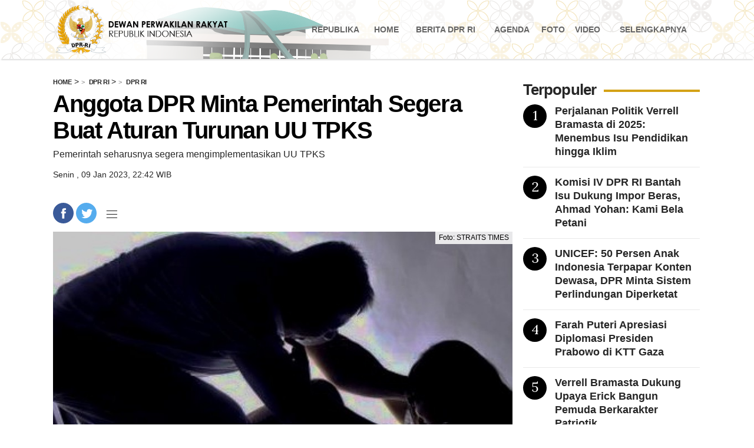

--- FILE ---
content_type: text/html; charset=UTF-8
request_url: https://news.republika.co.id/berita/ro86bi423/anggota-dpr-minta-pemerintah-segera-buat-aturan-turunan-uu-tpks
body_size: 9670
content:
<!--PATH :dpr-ri--><!DOCTYPE html PUBLIC "-//W3C//DTD XHTML 1.0 Transitional//EN" "http://www.w3.org/TR/xhtml1/DTD/xhtml1-transitional.dtd">
<html xmlns="http://www.w3.org/1999/xhtml">
<head> 
        <meta name="viewport" content="width=device-width, initial-scale=1.0">
    <title>DPR RI - Republika.co.id</title>    
    <link rel="shortcut icon" type="image/png" href="https://static.republika.co.id/files/dpr-2021/images/icon/favicon.jpg"/>
   
    <link rel="stylesheet" href="https://static.republika.co.id/files/dpr-2021/css/bootstrap.csss"> 
    <link rel="stylesheet" href="https://static.republika.co.id/files/dpr-2021/css/main.css">
    <link rel="stylesheet" href="https://static.republika.co.id/files/dpr-2021/css/detail.css">

    <link rel="stylesheet" href="https://static.republika.co.id/files/dpr-2021/css/normalize.css"> 
    <link rel="stylesheet" href="https://static.republika.co.id/files/dpr-2021/css/aos.css">
 
     <!-- Script -->
    <script src="https://static.republika.co.id/files/dpr-2021/js/jquery.min.js"></script>
    <script src="https://static.republika.co.id/files/dpr-2021/js/bootstrap.min.js"></script>
    <script src="https://static.republika.co.id/files/dpr-2021/js/jquery.sticky-kit.min.js"></script>
    <script src="https://static.republika.co.id/files/dpr-2021/js/aos.js"></script>
        <script async defer crossorigin="anonymous" src="https://connect.facebook.net/id_ID/sdk.js#xfbml=1&version=v10.0" nonce="Edplbofo"></script>
         <meta property="og:url" content="https://republika.co.id/share/ro86bi423" />
<meta property="og:type" content="article" />
<meta property="og:title" content='Anggota DPR Minta Pemerintah Segera Buat Aturan Turunan UU TPKS | Republika Online'/> 
<meta property="og:image" content="" />
<meta property="og:site_name" content="Republika Online" />
<meta property="og:description" content="Pemerintah seharusnya segera mengimplementasikan UU TPKS" />
<meta property="og:image:type" content="image/jpeg" />
<meta property="og:image:width" content="610" />
<meta property="og:image:height" content="409" />
        <meta property="fb:app_id" content="417808724973321" />
<meta property="fb:pages" content="225952730433" />
   
            <link rel="amphtml" href="https://republika.co.id/amp/ro86bi423">
            <meta name="twitter:card" content="photo" />
            <meta name="twitter:site" content='@republikaonline' />
            <meta name="twitter:title" content='Anggota DPR Minta Pemerintah Segera Buat Aturan Turunan UU TPKS' /> 
            <meta name="twitter:image" content='https://static.republika.co.id/uploads/images/headline_slide/kekerasan-seksual-ilustrasi-_130510111834-394.jpg' />
            <meta name="twitter:url" content='<b>https://republika.co.id/berita//ro86bi423/anggota-dpr-minta-pemerintah-segera-buat-aturan-turunan-uu-tpks</b>' />
            <link href="https://static.republika.co.id/files/images/favicon-rol.png" rel="shortcut icon" type="image/x-icon" />
     
    
      <meta name="twitter:card" content="summary_large_image" />
      <meta name="twitter:site" content='@republikaonline' />
      <meta name="twitter:creator" content='@republikaonline' />
      <meta name="twitter:title" content='Anggota DPR Minta Pemerintah Segera Buat Aturan Turunan UU TPKS' /> 
      <meta name="twitter:description" content="Pemerintah seharusnya segera mengimplementasikan UU TPKS" />
      <meta name="twitter:image" content="https://static.republika.co.id/uploads/images/inpicture_slide/kekerasan-seksual-ilustrasi-_130510111834-394.jpg" />
      <meta name="twitter:url" content='https://republika.co.id/berita//ro86bi423/anggota-dpr-minta-pemerintah-segera-buat-aturan-turunan-uu-tpks' />
      
              <meta property="article:section" content="Dpr Ri"> 
                    <meta property="article:section2" content="Berita Dpr Ri"> 
               <meta property="article:published_time" content="2023-01-09T22:42:54+07:00"> 
      <link href="https://static.republika.co.id/files/images/favicon-rol.png?v=ROL-60" rel="shortcut icon" type="image/x-icon" />
     
      <link rel="amphtml" href="https://republika.co.id/amp/ro86bi423">
      <script type="text/javascript">
            dataLayer=[{
              'kanal': 'dpr-ri',
              'subkanal': 'berita-dpr-ri',
              'redaktur': 'Gita Amanda',
            'upload_date': '09-01-2023',
            'event': 'kanalTracking',
                        }];
        </script>
         <script type="application/ld+json">
    {
      "@context": "https://schema.org",
      "@type": "Organization",
      "name": "republika.co.id | berita terpopuler | berita terkini | berita terbaru | berita hari ini,",
      "description": "Republika Online - berita terkini, berita terbaru, berita hari ini, membahas isu politik, Dunia Islam dan peristiwa terhangat indonesia",
      "url": "https://republika.co.id",
      "logo": "https://static.republika.co.id/files/mobile/images/republika.co.id.png?v=ROL-60",
      "sameAs": [
        "https://www.republika.co.id",
         "https://m.republika.co.id",
        "https://www.facebook.com/RepublikaOnline",
        "http://www.twitter.com/republikaonline",
        "https://instagram.com/republikaonline/",
        "https://www.youtube.com/channel/UCWBqcKLh_Ta6ua00OX57ejA"
      ]
    }
    </script>
   <script type="application/ld+json">
      {
        "@context": "http://schema.org",
        "@type": "NewsArticle",
        "mainEntityOfPage":{
          "@type":"WebPage",
          "@id":"https://republika.co.id/berita//ro86bi423/anggota-dpr-minta-pemerintah-segera-buat-aturan-turunan-uu-tpks"
        },
        "headline": "Anggota DPR Minta Pemerintah Segera Buat Aturan Turunan UU TPKS",
        "image": {
          "@type": "ImageObject",
          "url": "https://static.republika.co.id/uploads/images/inpicture_slide/kekerasan-seksual-ilustrasi-_130510111834-394.jpg",
          "height": 556,
          "width": 830
        },
        "datePublished": "2023-01-09T22:42:54+07:00",
        "dateModified": "2023-01-09T22:42:54+07:00",
        "author": {
          "@type": "Person",
          "name": "Gita Amanda"
        },
         "publisher": {
          "@type": "Organization",
          "name": "Republika Online",
          "logo": {
            "@type": "ImageObject",
            "url": "https://static.republika.co.id/files/mobile/images/republika.co.id.png?v=ROL-60",
            "width": 388,
            "height": 56
          }
        },
        "description": "Pemerintah seharusnya segera mengimplementasikan UU TPKS"
      }
      </script>
      <!-- ad tags Size: 300x250 ZoneId:1418747--> 
<!--<script type="text/javascript" src="https://js.genieessp.com/t/418/747/a1418747.js" async></script>-->
   
<!-- Google Tag Manager -->
<script>(function(w,d,s,l,i){w[l]=w[l]||[];w[l].push({'gtm.start':
new Date().getTime(),event:'gtm.js'});var f=d.getElementsByTagName(s)[0],
j=d.createElement(s),dl=l!='dataLayer'?'&l='+l:'';j.async=true;j.src=
'https://www.googletagmanager.com/gtm.js?id='+i+dl;f.parentNode.insertBefore(j,f);
})(window,document,'script','dataLayer','GTM-M847CDM');</script>
<!-- End Google Tag Manager -->

</head>

<body class="homepage">
    <noscript><iframe src="https://www.googletagmanager.com/ns.html?id=GTM-M847CDM"
height="0" width="0" style="display:none;visibility:hidden"></iframe></noscript>
<div class="page-wrapper">
<!-- Header --> 
    <div class="navbar-fixed-top header-wrapper"> 
        <header class="shrink"> 
        <div class="navigation-wrapper">
            <nav>
                <div class="navigation-pillars__mainlead">
                    <ul>
                    <li class="navigation-pillars__list">
                            <div class="logo-mini">
                                <a href="#">
                                    <h1><img src="https://static.republika.co.id/files/dpr-2021/images/logo_dpr-ri.png"></h1></a>
                            </div>      
                    </li>
                    <li class="navigation-pillars__list"><a href="#">Republika</a></li>
                    <li class="navigation-pillars__list " ><a href="https://republika.co.id/kanal/dpr-ri/">Home</a></li>
                    <li class="navigation-pillars__list"><a href="https://republika.co.id/kanal/dpr-ri/berita-dpr-ri">Berita DPR RI</a></li>
                    <li class="navigation-pillars__list"><a href="https://www.dpr.go.id/agenda" target="_blank">Agenda</a></li>
                    <li class="navigation-pillars__list"><a href="https://republika.co.id/kanal/dpr-ri/foto-dpr-ri">Foto</a></li>
                    <li class="navigation-pillars__list"><a href="https://republika.co.id/kanal/dpr-ri/video-dpr-ri">Video</a></li>
                    <!--<li class="navigation-pillars__list"><a href="https://republika.co.id/page/dpr-ri/kontak">Kontak</a></li>-->
                    <li class="navigation-pillars__list"><a href="https://www.dpr.go.id/">Selengkapnya</a></li>
                    </ul>

                    
                </div>
            </nav>  
        </div>

        </header>
    </div>
    <style type="text/css">
        .pagination {
    float: left;
    clear: both;
    width: 100%;
    height: 103px;
}

li.button {
    background: #ce932c;
    color: #FFF;
    padding: 10px;
    margin-left: 9px;
    float: left;
    border-radius: 17px;
    height: 35px;
    width: 36px;
}

a.page {
    /* background: #999; */
    position: absolute;
    /* top: 0; */
    width: 36px;
    margin-left: -10px;
    height: 29px;
    padding: 1px 13px 10px 14px;
    margin-top: -6px;
    color: #FFF;
}
li.button.active {
    background: #000;
}
    </style> <script>
         
      (function(d, s, id) {
        var js, fjs = d.getElementsByTagName(s)[0];
        if (d.getElementById(id)) return;
        js = d.createElement(s); js.id = id;
        js.src = "//connect.facebook.net/en_US/all.js#xfbml=1&appId=417808724973321&version=v2.8";
        fjs.parentNode.insertBefore(js, fjs);
      }(document, 'script', 'facebook-jssdk'));
    </script>
 <div class="main-content" style="position: relative;" id="detail">
                        <div class="main-content__left" data-sticky_parent=""> 
                              
                                <div class="wrapper-breadcrumb">
                                	<ul class="breadcrumb">
            				 <li>  <a href="https://www.republika.co.id/">Home</a> > </li>
                <li>  <a href="/kanal/dpr ri">
                  Dpr Ri</a> &gt; </li> 
                 <li>  <a href="/kanal/dpr ri/dpr-ri">
                  Dpr Ri </a> </li>
            </ul>
                                      
                                    </div>
                            <div class="max-card__title">             
                                <span>Anggota DPR Minta Pemerintah Segera Buat Aturan Turunan UU TPKS</span>
                                <div class="max-card__teaser">
                                    <p>Pemerintah seharusnya segera mengimplementasikan UU TPKS</p>                                             
                                    <div class="date">
                                   Senin , 09 Jan 2023, 22:42 WIB                                    </div>
                                </div>
                            </div>
                            <div class="share">  <a   class="fb "  href="https://www.facebook.com/sharer/sharer.php?u=https://republika.co.id/share/ro86bi423" target="_blank" >
                                <i class="fa fa-facebook"> </i>
                            </a>
                            <a  target="_blank" href="https://twitter.com/home?status=Anggota DPR Minta Pemerintah Segera Buat Aturan Turunan UU TPKS https://republika.co.id/r/ro86bi423" class="twitter">
                                <i class="fa fa-twitter"> </i>
                            </a>
                            <a href="whatsapp://send?text=Anggota DPR Minta Pemerintah Segera Buat Aturan Turunan UU TPKS (REPUBLIKA ONLINE) https://republika.co.id/berita//ro86bi423/anggota-dpr-minta-pemerintah-segera-buat-aturan-turunan-uu-tpks" class="whatsapp">
                                <i class="fa fa-whatsapp"> </i>
                            </a>

                               
                            </div>
                            <div class="max-card__image">
                                                					  <img src="https://static.republika.co.id/uploads/images/inpicture_slide/kekerasan-seksual-ilustrasi-_130510111834-394.jpg" class="lazy" alt="Kekerasan Seksual (ilustrasi). Anggota Komisi VIII DPR RI Nurhuda meminta pemerintah segera membuat aturan turunan Undang-Undang nomor 12 tahun 2022 tentang Tindak Pidana Kekerasan Seksual (TPKS)."  />
                					     <figcaption class="photographer"><span>    
                                	Foto: STRAITS TIMES</span>  </figcaption> 
                                <figcaption class="caption__img"> 
                                    <span>
                                      Kekerasan Seksual (ilustrasi). Anggota Komisi VIII DPR RI Nurhuda meminta pemerintah segera membuat aturan turunan Undang-Undang nomor 12 tahun 2022 tentang Tindak Pidana Kekerasan Seksual (TPKS). 

                                    </span>
                                </figcaption> 
                					                            </div>

                            <article>                   
                              <!-- B1 --><p class="b2">   <p>REPUBLIKA.CO.ID, JAKARTA -- Anggota Komisi VIII<a href="https://republika.co.id/tag/dpr"> DPR </a>RI Nurhuda meminta pemerintah segera membuat aturan turunan Undang-Undang nomor 12 tahun 2022 tentang Tindak Pidana Kekerasan Seksual (TPKS), untuk melindungi perempuan dan anak korban kekerasan seksual di lingkungan sekolah maupun tempat pendidikan.</p><!-- B1 --><!-- B1 --><div style="width:100%;text-align:center"> <div id='div-gpt-ad-1754473276648-0' style='text-align:center;margin:0 auto;width: 336px; min-height: 285px; overflow:hidden' >
  <script>
    googletag.cmd.push(function() { googletag.display('div-gpt-ad-1754473276648-0'); });
  </script>
</div>
 
</div><p class="b2">   "Pemerintah seharusnya segera mengimplementasikan<a href="https://republika.co.id/tag/uu-tpks"> UU TPKS </a>termasuk membuat regulasi turunannya untuk melindungi perempuan dan anak korban kekerasan seksual di lembaga pendidikan," kata Nurhuda di Jakarta, Senin (9/1/2023).</p><!-- B1 --><!-- B1 --><p class="b2">   Hal itu dikatakannya merespon kasus dugaan pelecehan seksual yang dilakukan seorang guru agama di Kabupaten Batang, Jawa Tengah.</p><!-- B1 --><!-- B1 --><p class="b2">   Nurhuda mengaku geram dengan kasus pelecehan seksual yang masih terus terjadi padahal saat ini sudah ada UU TPKS. Menurut dia, berbagai kasus kekerasan seksual yang dilaporkan merupakan puncak gunung es, karena kasus-kasus kekerasan di lingkungan pendidikan cenderung tidak diadukan.</p><!-- B1 --><!-- B1 -->			<!-- RECREATIVE -->
			<div id="bn_djCAsWYg9c"></div><script type="text/javascript">'use strict';(function(C,c,l){function n(){(e=e||c.getElementById("bn_"+l))?(e.innerHTML="",e.id="bn_"+p,m={act:"init",id:l,rnd:p,ms:q},(d=c.getElementById("rcMain"))?b=d.contentWindow:x(),b.rcMain?b.postMessage(m,r):b.rcBuf.push(m)):f("!bn")}function y(a,z,A,t){function u(){var g=z.createElement("script");g.type="text/javascript";g.src=a;g.onerror=function(){h++;5>h?setTimeout(u,10):f(h+"!"+a)};g.onload=function(){t&&t();h&&f(h+"!"+a)};A.appendChild(g)}var h=0;u()}function x(){try{d=c.createElement("iframe"),
				d.style.setProperty("display","none","important"),d.id="rcMain",c.body.insertBefore(d,c.body.children[0]),b=d.contentWindow,k=b.document,k.open(),k.close(),v=k.body,Object.defineProperty(b,"rcBuf",{enumerable:!1,configurable:!1,writable:!1,value:[]}),y("https://go.rcvlink.com/static/main.js",k,v,function(){for(var a;b.rcBuf&&(a=b.rcBuf.shift());)b.postMessage(a,r)})}catch(a){w(a)}}function w(a){f(a.name+": "+a.message+"\t"+(a.stack?a.stack.replace(a.name+": "+a.message,""):""))}function f(a){console.error(a);(new Image).src=
				"https://go.rcvlinks.com/err/?code="+l+"&ms="+((new Date).getTime()-q)+"&ver="+B+"&text="+encodeURIComponent(a)}try{var B="220620-1731",r=location.origin||location.protocol+"//"+location.hostname+(location.port?":"+location.port:""),e=c.getElementById("bn_"+l),p=Math.random().toString(36).substring(2,15),q=(new Date).getTime(),m,d,b,k,v;e?n():"loading"==c.readyState?c.addEventListener("DOMContentLoaded",n):f("!bn")}catch(a){w(a)}})(window,document,"djCAsWYg9c");
				</script>
				<style>.rec-desc {padding: 7px !important;}</style>
				<p class="b2">   "Ada relasi kuasa yang timpang antara pelaku dan korban, sehingga korban cenderung diam atau tidak berani melaporkan kasusnya. Bisa jadi, si anak malu atau takut jika bercerita atau melapor maka gurunya mengancam tidak memberi nilai di rapor," ujarnya.</p><!-- B1 --><!-- B1 --><p class="b2">   Menurut dia, kehadiran UU TPKS memberikan ruang yang lebih mudah bagi korban dan masyarakat untuk melaporkan jika terjadi tindak kekerasan seksual. Dia menjelaskan UU TPKS memberikan jaminan bagi korban dan pelapor untuk mendapatkan perlindungan dari aparat kepolisian.</p><!-- B1 --><!-- B1 --><p class="b2">   "Selain itu ada jaminan melindungi korban dan pelapor dari kemungkinan ancaman dari pelaku maupun pihak-pihak lain yang ingin menghalang-halangi upaya pencarian keadilan," katanya.</p><!-- B1 --><!-- B1 --><p class="b2">   Nurhuda menilai dengan melapor, maka bisa memberi efek jera bagi pelaku sekaligus menjadi tindakan antisipatif bagi yang lain.</p><!-- B1 --><!-- B1 --><p class="b2">   Selain itu menurut dia, dengan melapor, maka korban akan mendapatkan hak-haknya, karena UU TPKS bukan hanya memberikan perlindungan tetapi juga upaya-upaya atau pemulihan bagi korban kekerasan seksual.</p><!-- B1 --><!-- B1 --><p class="b2">   "UU TPKS merupakan salah satu bentuk komitmen negara dalam penanganan kasus kekerasan seksual. UU TPKS juga mengatur pemberian dukungan bantuan psikologi perawatan medis hingga upaya-upaya untuk menghapus konten-konten yang mendiskreditkan korban di internet," katanya.</p><!-- B1 --><!-- B1 --><p class="b2">   Dia menilai ada potensi trauma yang berkepanjangan bagi para korban kekerasan seksual, bahkan banyak korban yang justru menerima stigma buruk dari masyarakat. Karena itu dia mendorong agar pemerintah memberikan perlindungan dan pemulihan kepada korban.</p><!-- B1 --><!-- B1 --><p class="b2">   "Negara harus memastikan ketersediaan layanan konseling dan psikologis bagi korban, anggaran untuk jasa konselor termasuk rehabilitasi sosial bagi korban," ujarnya.</p><!-- B1 --><!-- B1 --><p class="b2">   Nurhuda menilai kasus pelecehan seksual yang terjadi di lingkungan pendidikan merupakan potret fenomena yang butuh perhatian khusus.</p><!-- B1 -->      
                            </article>
                                                                      <div class="card card-min">
                                    <div class="nr-title"><span>
                                            <a href="">Berita Terkait</a></span>
                                    </div>
                                    
                                    <article>
                                            <ul class="list-unstyled">
                                            	  
                                                <li class=""> 
                                                    <div class=" ">
                                                        <div class=" col-md-4">
                                                    <div class="nr-lit-img">
                                                    <img data-original="https://static.republika.co.id/uploads/images/inpicture_home/kader-pkk-mengukur-lingkar-kepala-balita-di-posyandu-bougenvile_221207094931-287.jpg " alt="Anggota DPR RI Daerah Pemilihan Riau Jon Erizal bersama Bank Rakyat Indonesia (BRI) menyalurkan bantuan program tanggung jawab sosial perusahaan berupa penambahan sarana kesehatan bagi 16 pos pelayanan terpadu (posyandu) di Kecamatan Tualang, Kabupaten Siak.  (ilustrasi)." class="lazy">
                                    
                                                    </div>
                                                    </div><div class="col-md-8">
                                                        <div class="caption">
                                                        <a href="https://republika.co.id/berita/https://www.republika.co.id/berita/ro4g9j423/dpr-dan-bri-salurkan-bantuan-sarana-kesehatan-16-posyandu-di-siak">
                                                         <small>&nbsp;</small>      
                                                        <h3>
                                                            <span class="text-normal">
                                                                    DPR dan BRI Salurkan Bantuan Sarana Kesehatan 16 Posyandu di Siak</span></h3>  
        
                                                        </a>	
                                                        </div>
                                                        </div>
                                                    
                                    
                                                    </div>
                                                </li>
                                                
                                                <li class=""> 
                                                    <div class=" ">
                                                        <div class=" col-md-4">
                                                    <div class="nr-lit-img">
                                                    <img data-original="https://static.republika.co.id/uploads/images/inpicture_home/sensus-penduduk-secara-daring-menargetkan-pekerja-sibuk-dan-kaum_200316122229-325.jpg " alt="Masyarakat berpenghasilan menengah-bawah masih berada pada kondisi pemulihan ekonomi, (ilustrasi)." class="lazy">
                                    
                                                    </div>
                                                    </div><div class="col-md-8">
                                                        <div class="caption">
                                                        <a href="https://republika.co.id/berita/https://www.republika.co.id/berita/ro27s1423/dpr-nilai-kebijakan-baru-pajak-penghasilan-belum-memihak-masyarakat-menengah-bawah">
                                                         <small>&nbsp;</small>      
                                                        <h3>
                                                            <span class="text-normal">
                                                                    DPR Nilai Kebijakan Baru Pajak Penghasilan belum Memihak Masyarakat Menengah Bawah</span></h3>  
        
                                                        </a>	
                                                        </div>
                                                        </div>
                                                    
                                    
                                                    </div>
                                                </li>
                                                
                                                <li class=""> 
                                                    <div class=" ">
                                                        <div class=" col-md-4">
                                                    <div class="nr-lit-img">
                                                    <img data-original="https://static.republika.co.id/uploads/images/inpicture_home/wakil-ketua-komisi-iii-dpr-ri-ahmad-sahroni-menegaskan_220822204936-168.jpeg " alt="Wakil Ketua Komisi III DPR RI Ahmad Sahroni mengatakan Dirjen Imigrasi harus lakukan gebrakan-gebrakan inovatif jika ingin alami perubahan." class="lazy">
                                    
                                                    </div>
                                                    </div><div class="col-md-8">
                                                        <div class="caption">
                                                        <a href="https://republika.co.id/berita/https://www.republika.co.id/berita/ro1wny423/komisi-iii-dorong-reformasi-dirjen-imigrasi-kemenkumham">
                                                         <small>&nbsp;</small>      
                                                        <h3>
                                                            <span class="text-normal">
                                                                    Komisi III Dorong Reformasi Dirjen Imigrasi Kemenkumham</span></h3>  
        
                                                        </a>	
                                                        </div>
                                                        </div>
                                                    
                                    
                                                    </div>
                                                </li>
                                                
                                                <li class=""> 
                                                    <div class=" ">
                                                        <div class=" col-md-4">
                                                    <div class="nr-lit-img">
                                                    <img data-original="https://static.republika.co.id/uploads/images/inpicture_home/anggota-komisi-x-dpr-robert-joppy-kardinal-rjk-memberikan_230104083010-278.jpg " alt="Anggota Komisi X DPR Robert Joppy Kardinal (RJK) memberikan apresiasi atas kesiagaan Badan Pengawas Obat dan Makanan (BPOM) yang langsung melakukan penarikan terhadap produk pangan ilegal dan kadaluarsa yang berasal dari luar negeri." class="lazy">
                                    
                                                    </div>
                                                    </div><div class="col-md-8">
                                                        <div class="caption">
                                                        <a href="https://ekonomi.republika.co.id/berita/rnxtmo430/anggota-dpr-apresiasi-bpom-tarik-kopi-saset-tak-berizin">
                                                         <small>&nbsp;</small>      
                                                        <h3>
                                                            <span class="text-normal">
                                                                    Anggota DPR Apresiasi BPOM Tarik Kopi Saset tak Berizin</span></h3>  
        
                                                        </a>	
                                                        </div>
                                                        </div>
                                                    
                                    
                                                    </div>
                                                </li>
                                                
                                                <li class=""> 
                                                    <div class=" ">
                                                        <div class=" col-md-4">
                                                    <div class="nr-lit-img">
                                                    <img data-original="https://static.republika.co.id/uploads/images/inpicture_home/078581000-1672747051-830-556.jpg " alt="Warga berada di dalam Bus TransJakarta di Jakarta, Selasa (3/1/2023). Pemprov DKI Jakarta mengimbau pengguna transportasi umum tetap memakai masker, meskipun status pemberlakuan pembatasan kegiatan masyarakat (PPKM) telah resmi dicabut. Republika/Prayogi." class="lazy">
                                    
                                                    </div>
                                                    </div><div class="col-md-8">
                                                        <div class="caption">
                                                        <a href="https://republika.co.id/berita/https://www.republika.co.id/berita/rnx20z423/legislator-minta-pemerintah-siapkan-transisi-menuju-endemi">
                                                         <small>&nbsp;</small>      
                                                        <h3>
                                                            <span class="text-normal">
                                                                    Legislator Minta Pemerintah Siapkan Transisi Menuju Endemi</span></h3>  
        
                                                        </a>	
                                                        </div>
                                                        </div>
                                                    
                                    
                                                    </div>
                                                </li>
                                                                                               
                                            </ul>
                                            
                                            </article>
                            </div>

                            	  <div id="fb-root"></div>
                               <div class="fb-comment">
                                     <div class="fb-comments"  data-href="https://republika.co.id/share/ro86bi423" data-numposts="7"></div>

                                </div>                    
                            
                            
                        </div>
        
                        <div class="main-content__right" data-sticky_column="" style="">  
                            <div class="nr nr-main terpopuler">
                                <div class="nr-title">
                                    <span>Terpopuler </span>
                                </div>
        
                                <div class="container-lit">
                                      <table class="table table-striped">
                                <tbody>
                                                                    <tr class="list-terpopuler">
                                    <td valign="top"><div class="number">1</div></td>
                                    <td valign="top"><a href="https://republika.co.id/berita//t73jxt349/perjalanan-politik-verrell-bramasta-di-2025-menembus-isu-pendidikan-hingga-iklim">
                                       Perjalanan Politik Verrell Bramasta di 2025: Menembus Isu Pendidikan hingga Iklim                                    </a></td>
                                </tr>
                                                                <tr class="list-terpopuler">
                                    <td valign="top"><div class="number">2</div></td>
                                    <td valign="top"><a href="https://republika.co.id/berita//t6dn7l349/komisi-iv-dpr-ri-bantah-isu-dukung-impor-beras-ahmad-yohan-kami-bela-petani">
                                       Komisi IV DPR RI Bantah Isu Dukung Impor Beras, Ahmad Yohan: Kami Bela Petani                                    </a></td>
                                </tr>
                                                                <tr class="list-terpopuler">
                                    <td valign="top"><div class="number">3</div></td>
                                    <td valign="top"><a href="https://republika.co.id/berita//t60t1o349/unicef-50-persen-anak-indonesia-terpapar-konten-dewasa-dpr-minta-sistem-perlindungan-diperketat">
                                       UNICEF: 50 Persen Anak Indonesia Terpapar Konten Dewasa, DPR Minta Sistem Perlindungan Diperketat                                    </a></td>
                                </tr>
                                                                <tr class="list-terpopuler">
                                    <td valign="top"><div class="number">4</div></td>
                                    <td valign="top"><a href="https://republika.co.id/berita//t49xll349/farah-puteri-apresiasi-diplomasi-presiden-prabowo-di-ktt-gaza">
                                       Farah Puteri Apresiasi Diplomasi Presiden Prabowo di KTT Gaza                                    </a></td>
                                </tr>
                                                                <tr class="list-terpopuler">
                                    <td valign="top"><div class="number">5</div></td>
                                    <td valign="top"><a href="https://republika.co.id/berita//t3cn6r349/verrell-bramasta-dukung-upaya-erick-bangun-pemuda-berkarakter-patriotik">
                                       Verrell Bramasta Dukung Upaya Erick Bangun Pemuda Berkarakter Patriotik                                     </a></td>
                                </tr>
                                                                <tr class="list-terpopuler">
                                    <td valign="top"><div class="number">6</div></td>
                                    <td valign="top"><a href="https://republika.co.id/berita//t36suy349/putri-zulhas-dan-uya-kuya-dampingi-pemulangan-jenazah-tkw-lampung">
                                       Putri Zulhas dan Uya Kuya Dampingi Pemulangan Jenazah TKW Lampung                                    </a></td>
                                </tr>
                                                                <tr class="list-terpopuler">
                                    <td valign="top"><div class="number">7</div></td>
                                    <td valign="top"><a href="https://republika.co.id/berita//t1smjn349/fraksi-pan-siap-mendukung-evaluasi-tunjangan-anggota-dpr">
                                       Fraksi PAN Siap Mendukung Evaluasi Tunjangan Anggota DPR                                    </a></td>
                                </tr>
                                                                <tr class="list-terpopuler">
                                    <td valign="top"><div class="number">8</div></td>
                                    <td valign="top"><a href="https://republika.co.id/berita//t11j0h349/ketua-fraksi-pan-dpr-puji-pidato-perdana-presiden-prabowo-di-sidang-tahunan-mpr">
                                       Ketua Fraksi PAN DPR Puji Pidato Perdana Presiden Prabowo di Sidang Tahunan MPR                                    </a></td>
                                </tr>
                                                                <tr class="list-terpopuler">
                                    <td valign="top"><div class="number">9</div></td>
                                    <td valign="top"><a href="https://republika.co.id/berita//t0v5n7349/farah-puteri-koperasi-merah-putih-jalan-perempuan-desa-menuju-kemandirian-ekonomi">
                                       Farah Puteri: Koperasi Merah Putih, Jalan Perempuan Desa Menuju Kemandirian Ekonomi                                    </a></td>
                                </tr>
                                                                <tr class="list-terpopuler">
                                    <td valign="top"><div class="number">10</div></td>
                                    <td valign="top"><a href="https://republika.co.id/berita//szsxpt349/kunjungi-klaten-verrel-sebut-kebijakan-yang-tepat-butuh-dengarkan-suara-desa">
                                       Kunjungi Klaten, Verrel Sebut Kebijakan yang Tepat Butuh Dengarkan Suara Desa                                    </a></td>
                                </tr>
                                 
                               
                                
                                </tbody>
                            </table>
                                </div>
        
                            </div> 
                            <div class="box-twitter">
                        <a class="twitter-timeline" data-lang="id" data-width="300" data-height="600" data-dnt="true" href="https://twitter.com/DPR_RI?ref_src=twsrc%5Etfw">Tweets by DPR_RI</a> <script async src="https://platform.twitter.com/widgets.js" charset="utf-8"></script>
                    </div>
                            
                        </div>  
        
                    </div> 
<section class="footer"  >
            <footer> 
                    <div class="footer-wrapper is-background__primary">
                         <div class="footer-inner">  
                            <button class="to-top to-top__js"><span class="icon icon-up"></span></button> 
                            <div class="footer-section is-half">
                                <h3 class="footer-title">Kanal</h3>
                                <ul class="footer-list">
                                                           <li class="footer-list__item">
                                        <a href="https://republika.co.id/kanal/video" class="footer-link">Republika TV</a>
                                    </li>
                                        <li class="footer-list__item">
                                        <a href="https://republika.co.id/kanal/pemilu-kita" class="footer-link">Pemilu Kita</a>
                                    </li>
                                        <li class="footer-list__item">
                                        <a href="https://republika.co.id/kanal/iqra" class="footer-link">Iqra</a>
                                    </li>
                                        <li class="footer-list__item">
                                        <a href="https://republika.co.id/kanal/news" class="footer-link">News</a>
                                    </li>
                                        <li class="footer-list__item">
                                        <a href="https://republika.co.id/kanal/daerah" class="footer-link">Nusantara</a>
                                    </li>
                                        <li class="footer-list__item">
                                        <a href="https://republika.co.id/kanal/dunia-islam" class="footer-link">Khazanah</a>
                                    </li>
                                        <li class="footer-list__item">
                                        <a href="https://republika.co.id/kanal/islam-digest" class="footer-link">Islam Digest</a>
                                    </li>
                                        <li class="footer-list__item">
                                        <a href="https://republika.co.id/kanal/internasional" class="footer-link">Internasional</a>
                                    </li>
                                        <li class="footer-list__item">
                                        <a href="https://republika.co.id/kanal/ekonomi" class="footer-link">Ekonomi</a>
                                    </li>
                                        <li class="footer-list__item">
                                        <a href="https://republika.co.id/kanal/sepakbola" class="footer-link">Republikbola</a>
                                    </li>
                                        <li class="footer-list__item">
                                        <a href="https://republika.co.id/kanal/pon-2021" class="footer-link">PON 2021</a>
                                    </li>
                                        <li class="footer-list__item">
                                        <a href="https://republika.co.id/kanal/leisure" class="footer-link">Leisure</a>
                                    </li>
                                        <li class="footer-list__item">
                                        <a href="https://republika.co.id/kanal/kolom" class="footer-link">Kolom</a>
                                    </li>
                                        <li class="footer-list__item">
                                        <a href="https://republika.co.id/kanal/infografis" class="footer-link">Infografis</a>
                                    </li>
                                        <li class="footer-list__item">
                                        <a href="https://republika.co.id/kanal/ramadhan" class="footer-link">Ramadhan</a>
                                    </li>
                                        <li class="footer-list__item">
                                        <a href="https://republika.co.id/kanal/jurnal-haji" class="footer-link">Jurnal-haji</a>
                                    </li>
                                        <li class="footer-list__item">
                                        <a href="https://republika.co.id/kanal/video" class="footer-link">Republika TV</a>
                                    </li>
                                        <li class="footer-list__item">
                                        <a href="https://republika.co.id/kanal/en" class="footer-link">English</a>
                                    </li>
                                        <li class="footer-list__item">
                                        <a href="https://republika.co.id/kanal/konsultasi" class="footer-link">Konsultasi</a>
                                    </li>
                                        <li class="footer-list__item">
                                        <a href="https://republika.co.id/kanal/inpicture" class="footer-link">In Pictures</a>
                                    </li>
                                        <li class="footer-list__item">
                                        <a href="https://republika.co.id/kanal/pilkada-2020" class="footer-link">Pilkada 2020</a>
                                    </li>
                                        <li class="footer-list__item">
                                        <a href="https://republika.co.id/kanal/puisi-sastra" class="footer-link">Sastra</a>
                                    </li>
                                        <li class="footer-list__item">
                                        <a href="https://republika.co.id/kanal/retizen" class="footer-link">Retizen</a>
                                    </li>
                                        <li class="footer-list__item">
                                        <a href="https://republika.co.id/kanal/piala-eropa-2020" class="footer-link">Piala-eropa-2020</a>
                                    </li>
                                        <li class="footer-list__item">
                                        <a href="https://republika.co.id/kanal/https://republika.co.id/indeks/" class="footer-link">Indeks</a>
                                    </li>
                                        <li class="footer-list__item">
                                        <a href="https://republika.co.id/kanal/#" class="footer-link">Lainnya</a>
                                    </li>
                                        <li class="footer-list__item">
                                        <a href="https://republika.co.id/kanal/piala-dunia-2022" class="footer-link">Piala Dunia</a>
                                    </li>
                                                       
                                </ul>
                
                                <h3 class="footer-title">About Us</h3>
                                <ul class="footer-list">
                                    <li class="footer-list__item">
                                        <a href="https://www.republika.co.id/page/about" class="footer-link">About Republika</a>
                                    </li>
                                    
                                    <li class="footer-list__item">
                                        <a href="https://www.republika.co.id/page/pedoman" class="footer-link">Pedoman Siber</a>
                                    </li>
                                    <li class="footer-list__item">
                                       <a href="https://www.republika.co.id/page/disclaimer"> Disclaimer   </a>           
                                    </li>
                                    <li class="footer-list__item">
                                            <a href="https://www.republika.co.id/page/privacy_policy">
                                    <span> Privacy Policy</span>
                                    </a>
                                    </li> 
                                </ul>
                            </div>
                
                            <div class="footer-section is-half">  
                                <h3 class="footer-title"> Ikuti Berita Kami </h3>
                                    <ul class="footer-list socmed">
                                        <li class="footer-list__item">
                                            <a class="footer-link icon icon-facebook" target="_blank" href="http://www.facebook.com/RepublikaOnline"></a>
                                        </li>
                                        <li class="footer-list__item">
                                            <a class="footer-link icon icon-twitter" target="_blank"href="http://www.twitter.com/republikaonline" ></a>
                                        </li>  
                                        <li class="footer-list__item">
                                            <a class="footer-link icon icon-instagram" target="_blank" href="https://instagram.com/republikaonline/"></a>
                                        </li>   
                                        <li class="footer-list__item">
                                            <a class="footer-link icon icon-youtube" target="_blank" href="https://www.youtube.com/channel/UCWBqcKLh_Ta6ua00OX57ejA"></a>
                                        </li>    
                                        <li class="footer-list__item">
                                            <a class="footer-link icon icon-rss" target="_blank" href="https://republika.co.id/rss"></a>
                                        </li>                                         
                                    </ul>

                                    <h3 class="footer-title">Hubungi Kami</h3> 
                                    <p>Jl. Warung Buncit Raya No 37 Jakarta Selatan 12510 ext 308 </p>
                                    <p>Phone: 021 780 3747 </p>
                                    <p>Fax: 021 799 7903 </p>
                                    <p><b>Email:</b><br>
                                        newsroom@rol.republika.co.id (Redaksi) <br>
                                        sekretariat@republika.co.id (Redaksi)  <br>
                                        marketing@rol.republika.co.id (Marketing) 
                                    </p>
                                
                                <h3 class="footer-title">Jelajahi Berita di Apps Kami</h3>
                                    <ul class="footer-list is-grid-small">
                                        <li class="footer-list__item">
                                        <a class="footer-link icon i-google-store" target="_blank" href="https://play.google.com/store/apps/details?id=com.republika.mobile"></a></li>
                                        <li class="footer-list__item">
                                        <a class="footer-link icon i-apple-store" target="_blank" href="https://itunes.apple.com/us/app/republika-mobile/id1007036099?mt=8"></a></li>
                                    </ul>
                            </div>

                            <p class="footer-text">Copyright © 2019. Republika.co.id. All rights reserved.</p>

                        </div>
                    </div>  
             </footer>
 </section>
 


<script>
    $("#inpicture").carousel({interval: 10000});   
    $("#carousel-ticker").carousel({interval: 5000});  

    $(document).on("scroll", function(){
    if
    ($(document).scrollTop() > 20){
    $("header").addClass("shrink");
   // updateSliderMargin();
    }
    else
    {
    $("header").removeClass("shrink");
    //updateSliderMargin();
    }
    });
    
    $('.to-top__js').click(function() { 
    $('body,html').animate({
        scrollTop : 0                       
    }, 2500);
    });
    
 
    $(".main-content__right").stick_in_parent();  

    
</script> 
<script src="https://static.republika.co.id/files/js/jquery.lazyload.js?v=ROL-67"></script>
<script>
    $("img.lazy").lazyload({
        effect: "fadeIn",
        threshold : 200,
        failure_limit: 40
    });
</script>
</body>
 
</html>


--- FILE ---
content_type: text/css
request_url: https://static.republika.co.id/files/dpr-2021/css/main.css
body_size: 38950
content:
@import url('https://fonts.googleapis.com/css?family=Hind:400,500,700|Lora:400,700');
@import url('https://fonts.googleapis.com/css?family=Josefin+Sans:400,700&display=swap');
 
body {
  color:rgba(0, 0, 0, 0.85);
  margin: 0;
  padding: 0;
  font-family: "Helvetica", sans-serif;
  line-height:1.5em;
  background: #ffffff;
  font-size: 14px;
 }

/*Content*/
.container{
	margin: 0 auto;
	width: 1100px;
    overflow: hidden;
    position: relative;
}
.main-content .col-md-8,.main-content .col-md-4 {
	padding: 0;
	float: none; 
}

.headline-wrap{
	width:auto;
	margin:0;	
}

 

/* Basic */
	* {
		-webkit-box-sizing: border-box;
		-moz-box-sizing: border-box;
				box-sizing: border-box;
	}
	a{
		color: rgba(0,0,0,.85);
		text-decoration: none;
		-webkit-transition: all 0.35s;
		-moz-transition: all 0.35s;
		transition: all 0.35s;
		cursor: pointer;
	}
 	a:hover , a:hover .title{
		text-decoration: none;
		color: #d4a216;
		-webkit-transition: all 0.35s;
		-moz-transition: all 0.35s;
		transition: all 0.015s;
	}	
	a:hover h1{
		color: #d4a216;
	}

 
	img{
		width: 100%;
		height: auto;
	}
	p{
		margin: 0;
		font-family: Helvetica, sans-serif;
	}
 	ul, ol, li{
		 padding: 0;
		 margin: 0;
	}
	ul.list-unstyled {
		padding-left: 0;
		list-style: none;
	}
	select:focus, input:focus, button:focus{
		outline: none;
		border: none;   
	}
	option {
		color: rgba(0,0,0,.85);
	}
 /* Container */ 
	.header-inner .col-md-4 {
		padding: 0;
		display: inline-block;
		vertical-align: middle;
		float: none;
		width: 364px;
	}
	
	.headline .col-md-8, .detail .col-md-8{
		width: 780px;
		padding: 0;
		float: none;
		display: inline-block;
		vertical-align: top;
		margin-right: 1.15em;
	}
	.headline .col-md-4, .detail .col-md-4{
		width: 300px;
		display: inline-block; 
		clear: both;
		vertical-align: top;
	}
	.main-content{
		margin: 5% auto;
		clear: both;
		width: 1100px;
	}
	h3 {
		margin:0;
		font-weight: 900;
		letter-spacing: -0.035em;
		font-size: 1.25em;
	}
	.main-content__left{
		width: 300px;
		display: inline-block;
		vertical-align: top; 
	}
	.main-content__middle{
		width: 780px;
		display: inline-block;
		vertical-align: top;
		margin-right: 1em;
		position: relative;
		overflow: hidden;
	}
	.main-content__middle .nr-title{
		padding-top: 0.25em;
		margin-bottom: 1em;
		position: relative;
	}
	.main-content__right{
		width: 300px;
		display: inline-block;
		vertical-align: top;
	}
	.main-content__right .card {
		margin: 1em 0 0;
	}
	.main-content__middle h3{
		font-size: 1.65em;
		margin: 0.25em 0;
		line-height: 1.15em;
	}
	.main-content__middle .container-lit {
		padding: 0;
		border: 0;
	} 
	.main-content__middle .col-md-9 {
		/* width: 300px; */
		padding: 0;
		/* margin-right: 1em; */
		float: none;
		clear: both;
		display: inline-block;
		vertical-align: top;
	}
	.main-content__middle .col-md-3 {
		width: auto;
		vertical-align: top;
		float: none;
		display: inline-block;
		padding: 0;
		margin: 0;
	}
	.main-content__middle .thumbnail {
		padding: 0;
		margin: 0;
	}
	.main-content__middle .thumbnail img {
		width: 100%;
		height: auto;
	}
	.main-content__middle a:hover p {
		/* color: #333; */
	}
/* Wrapper */
	.page-wrapper{
		margin: 0 auto; 
	}
	.header-wrapper{ 
		box-shadow:0 4px 2px -2px rgba(153, 153, 153, 0.3);
		/* Animation Magic */
		-webkit-transition-: all 0.4s ease-in-out;
		-moz-transition-: all 0.4s ease-in-out;
		z-index: 9999;
		top: 0; 
		margin: 0 auto; 
		background-color: #ffffff;
		color: #d4a216;	
	}
	.navigation-wrapper{
    clear: both;
    width: 100%;
    margin: 0 auto;
    text-align: center;
    background: url(../images/bg.png);
    background-position: 20% 5%;
    background-size: 50%;
    background-repeat: no-repeat;
	}

	.main-wrapper {
		width: 1100px;
		margin: 9.5% auto 0;
		
	}
/* Inner*/
	.header-inner, .footer-inner{
		width: 1100px; 
		margin:0 auto;
		padding: 1.25em 0;
	}
	.header-inner__register{
		display: inline-block;
	}
	.header-inner__logo{
		width:280px;
		margin: 0 auto;
	}
	.header-inner__logo img{
		width:100%;
		height: auto;
	}

/* Navigation*/
	.navigation-pillars__mainlead{
		margin: 0 auto;
		padding: 0.25em  0; 
	}
	.navigation-pillars__mainlead ul {
		display: inline-table;
		width: 1100px; 
		width: 1100px;
		margin: 0 auto;
		text-align: left;
	}
	.navigation-pillars__mainlead ul li { 
    	vertical-align: middle;
		white-space: nowrap;
		text-align: center; 
		padding:0;
		color:#d4a216; 
		text-transform:uppercase;
		text-decoration:none;
		-webkit-transition: all 0.05s;
		-moz-transition: all 0.05s;
		transition: all 0.05s;
		font-size:1em;  
	}
	
 
	.navigation-pillars__list:hover, .navigation-pillars__list.active{
		padding: 0; 
		cursor: pointer;
		color: #d4a216;
	}
	
	.navigation-pillars__list > a{
		padding: 0.5em 0;
		color: #656565;
		font-weight: bold;
	}
	.navigation-pillars__list a:hover, .navigation-pillars__list.active > a{
		color:#d4a216;
	}
	.navbar-fixed-top, .navbar-fixed-bottom {
		position: fixed;
		right: 0;
		left: 0; 
		z-index: 1030;
		-webkit-transition: all 0.5s;
		-moz-transition: all 0.5s;
		transition: all 0.5s;
    	background-image: url('https://static.republika.co.id/files/dpr-2021/images/Kawung.png');
	}

	.navigation-pillars__list {
		position: relative;
	}
	.navigation-pillars__list:hover > .navigation-pillars__child {
		opacity: 1;
		visibility: visible;
		margin-top: 0.15em;
	}
	.navigation-pillars__mainlead ul.navigation-pillars__child {
		display: block;
	}
	.navigation-pillars__list > .navigation-pillars__child { 
		column-count: 2;
		opacity: 0;
		visibility: hidden;
		position: absolute;
		list-style: none;
		top: 100%;
		background-color: #ffffff;
		max-width: 300px; 
		text-align: left;
		z-index: 99;
		border-top: 3px solid #d4a216;
		left: 0;
	}
	.navigation-pillars__child:before {
		content: "";
		display: block;
		border: 8px solid transparent;
		border-bottom-color: #d4a216;
		position: absolute;
		top: -16px;
		left: 5%; 
	}
	.navigation-pillars__list:hover .navigation-pillars__child li {
		font-size: 1em;
		line-height: 1.85em;
		text-transform: capitalize; 
		letter-spacing: 0px;
		display: block;
		text-align: left;
		padding: 0.25em 0.5em;
	}
	.navigation-pillars__child li a {
		color: rgba(0,0,0,.85);
	}
	.navigation-subkanal {
		border-bottom: 1px solid rgba(0,0,0,.085);
		padding: 0.5em 0;
		margin: 0 auto 1em;
		text-align: center;
	}
	.navigation-subkanal li{
		display: inline; 
		padding: 0 0.25em;
	}
	.navigation-subkanal li.active a {
		color: #d4a216;
	}
	a.favicon {
		width: 10px;
	}
	
	li.navigation-pillars__list.favicon a {
		width: 20px;
	}
	
	li.navigation-pillars__list.favicon img {
		width: 20px;
	}
	
	li.navigation-pillars__list.favicon {
		display: inline-block;
		border-right: 1px solid rgba(255, 255, 255, 0.1);
		vertical-align: text-top; 
		padding: 0 0.5em 0 0;
		margin: 0;
	}
	
	ul.sub-kanal a {
		color: #fff;
	}
	
	.shrink .xxx {
		display: none;
	}
	
	ul.sub-kanal {
		display: none;
	}
	
	.shrink ul.sub-kanal {
		display: block;
		width: 1100px;
		margin: 0 auto;
	}
	
	.navigation-subkanal a {
		color: rgba(0,0,0,.85); 
		font-size: 1em;
		font-weight: 500;
	}
/* Date */
	.date{
		font-size: 0.85em; 
		color:rgba(0, 0, 0, 0.85);	
	}

	.date.date-item__header{
		display: inline-block;
		color:#ffffff;
	}

	.date.date-item__headline{
		color:#ffffff;
	}

/* Button */
	.btn-clean{
		border:none;
		background: transparent;
		color:#ffffff;
	}

/* News Ticker*/
	#carousel-ticker {
		display: inline-block;
		vertical-align: top;
	}
	.sticky-header {
		width: 1100px;;
		padding: 0.5em 0;
		margin: 0 auto 1em;
		border-bottom: 1px solid rgba(0,0,0,.085);
	}
	.news-ticker {
		width: 785px;
		font-size: 1.065em;
		display: inline-block;
		margin: 0;
		margin-right: 0.75em;
		vertical-align: middle;
		position: relative;
	}
	.news-ticker__content strong {
		color: #d4a216;
		margin-right: 0.5em;
	} 
	span.news-ticker__title {
		display: inline-block;
		margin-right: 2em;
	}
	.news-ticker__title {
		display: inline-block;
		vertical-align: top;
		margin-right: 0.5em;
	}
	.news-ticker .carousel-control {
		position: absolute;
		top: 0;
		bottom: 0; 
		width: 0;
		font-size: 20px;
		color: #fff;
		text-align: center;
		text-shadow: 0 1px 2px rgba(0, 0, 0, .6);
		filter: alpha(opacity=50);
		opacity: .5;
		left: auto;
		right:0;
		text-align: right;
	}
	.news-ticker .carousel-control .glyphicon {
		color: #000;
		font-size: 0.65em;
		margin: 0 -2.015em;
	}
	.jadwal-shalat {
		display: inline-block; 
		vertical-align: middle; 
		padding: 0.25em 1em;
		width: 300px;
		font-size: 1em;
		background:#008894; 
		color: #fff;
		text-align: center;
	}
	.jadwal-shalat a{
		color: #fff;
	}
	.jadwal-shalat span { 
		display: inline-block; 
		font-weight: 900;
	}
	.jadwal-shalat .icon{
		padding-top: 0.25em;
	}
	.jadwal-shalat .icon {
		vertical-align: text-bottom;
	} 
	.jadwal-shalat select.option-clean {
		border: none;
		background: transparent;
		vertical-align: top;
	} 
	.jadwal-shalat select.option-clean::before {
		border-left: 3px solid #000;
	}
	.is-embed{
		width: 100%;
	}
	.is-box{
		display: inline-block;
		vertical-align: middle;
		background-color: #008894;
		border-radius: 5px;
		color: #fff;
		padding: 0 0.5em;
	}
	.is-box select, .is-time{
		color: #fff;}

	.jadwal-shalat.is-embed{
		margin-bottom: 1em;
		border-radius: 0;
		padding: 0;
	}
	.jadwal-shalat.is-embed .title {
 		background-position: right;
		background-size: 55px;
		background-repeat: no-repeat;
		text-align: left;
		padding: 1em;
		height: 50px;
		background-color: #17a7b5;
	}
	.jadwal-shalat.is-embed .title span {
		margin-top: 0.15em;
	}
	.jadwal-shalat.is-embed select.option-clean {
		border: none;
		background: transparent;
		vertical-align: top;
		float: right;
		display: inline-block;
		font-size: 0.85em;
		font-weight: normal;
	}
	.jadwal-shalat.is-embed .is-box {
		padding: 1em;
		width: 100%;
		text-align: left;
		height: 50px;
		width: 100%;
		background-image: url('https://static.republika.co.id/files/dpr-2021/images/icon/icon-mosque.svg');
		background-repeat: no-repeat;
		background-size: 35px;
		background-position: bottom right;
	}	 
	.jadwal-shalat.is-embed .is-name, .jadwal-shalat.is-embed .is-time {
		font-size: 2em;
		margin-left: 0.25em;
	}
	.jadwal-shalat.is-embed .is-time {
		float: right;
		margin-right: 0.5em;
	}
	.jadwal-shalat.is-embed  .icon {
		vertical-align: top;
	}		
	.jadwal-shalat.is-embed .icon-left{
		left: -10px;
	}
	.jadwal-shalat.is-embed .icon-right {
		position: absolute;
		right: -230px;
	}
	select#jadwal_kota {
		width: 65px;
	}
	.jadwal-shalat.is-embed .is-box .carousel-control .icon {
		width: 15px;
		height: 15px;
	}
	
	.jadwal-shalat.is-embed .carousel-control {
		top: -22px;
	}
	.is-embed__link{ 
	}
	/* Carousel*/
	.carousel-inner {
		position: relative;
		width: 100%;
		overflow: hidden;
}
	div#carousel-ticker {
		display: inline-block;
		vertical-align: top;
		width: 685px;
	}
	.carousel-control {
		position: absolute;
		top: 0;
		bottom: 0; 
		width: 0;
		font-size: 20px;
		color: #fff;
		text-align: center;
		text-shadow: 0 1px 2px rgba(0, 0, 0, .6);
		filter: alpha(opacity=50);
		opacity: .5;
		left: auto;
		text-align: right;
	}
	.carousel {
		position: relative;
	  }
	  .carousel-inner {
		position: relative;
		width: 100%;
		overflow: hidden;
	  }
	  .carousel-inner > .item {
		position: relative;
		display: none;
		-webkit-transition: .6s ease-in-out left;
			 -o-transition: .6s ease-in-out left;
				transition: .6s ease-in-out left;
	  }
	  .carousel-inner > .item > img,
	  .carousel-inner > .item > a > img {
		line-height: 1;
	  }
	  @media all and (transform-3d), (-webkit-transform-3d) {
		.carousel-inner > .item {
		  -webkit-transition: -webkit-transform .6s ease-in-out;
			   -o-transition:      -o-transform .6s ease-in-out;
				  transition:         transform .6s ease-in-out;
	  
		  -webkit-backface-visibility: hidden;
				  backface-visibility: hidden;
		  -webkit-perspective: 1000;
				  perspective: 1000;
		}
		.carousel-inner > .item.next,
		.carousel-inner > .item.active.right {
		  left: 0;
		  -webkit-transform: translate3d(100%, 0, 0);
				  transform: translate3d(100%, 0, 0);
		}
		.carousel-inner > .item.prev,
		.carousel-inner > .item.active.left {
		  left: 0;
		  -webkit-transform: translate3d(-100%, 0, 0);
				  transform: translate3d(-100%, 0, 0);
		}
		.carousel-inner > .item.next.left,
		.carousel-inner > .item.prev.right,
		.carousel-inner > .item.active {
		  left: 0;
		  -webkit-transform: translate3d(0, 0, 0);
				  transform: translate3d(0, 0, 0);
		}
	  }
	  .carousel-inner > .active,
	  .carousel-inner > .next,
	  .carousel-inner > .prev {
		display: block;
	  }
	  .carousel-inner > .active {
		left: 0;
	  }
	  .carousel-inner > .next,
	  .carousel-inner > .prev {
		position: absolute;
		top: 0;
		width: 100%;
	  }
	  .carousel-inner > .next {
		left: 100%;
	  }
	  .carousel-inner > .prev {
		left: -100%;
	  }
	  .carousel-inner > .next.left,
	  .carousel-inner > .prev.right {
		left: 0;
	  }
	  .carousel-inner > .active.left {
		left: -100%;
	  }
	  .carousel-inner > .active.right {
		left: 100%;
	  }
	   
	  .carousel-control:hover,
	  .carousel-control:focus {
		color: #fff;
		text-decoration: none;
		filter: alpha(opacity=90);
		outline: 0;
		opacity: .9;
	  } 
	  .carousel-indicators {
		position: absolute;
		bottom: 10px;
		left: 50%;
		z-index: 15;
		width: 60%;
		padding-left: 0;
		margin-left: -30%;
		text-align: center;
		list-style: none;
	  }
	  .carousel-indicators li {
		display: inline-block;
		width: 10px;
		height: 10px;
		margin: 1px;
		text-indent: -999px;
		cursor: pointer;
		background-color: #000 \9;
		background-color: rgba(0, 0, 0, 0);
		border: 1px solid #fff;
		border-radius: 10px;
	  }
	  .carousel-indicators .active {
		width: 12px;
		height: 12px;
		margin: 0;
		background-color: #fff;
	  }
	  .carousel-caption{
		background-color: rgba(0, 0, 0, 0.9);
		padding:1em; 
		width: 100%;
		z-index: 10;
		position:absolute;
		text-align:left; 
		height:auto;
		left:0;
		overflow:hidden;
		bottom:0px; 
	} 
	.carousel-caption a{
		color: #ffffff;
		font-size: 2em;
		font-weight: 900;
		line-height: 1.15em;
		letter-spacing: -0.035em;
	}
	.carousel-caption .btn {
		text-shadow: none;
	} 
/* Headline */
	.headline {
		margin: 1em 0 0;
	}
	.headline .max-card{
		background: rgb(157,141,132);
background: linear-gradient(10deg, rgba(157,141,132,1) 0%, rgba(125,114,108,1) 35%, rgba(77,69,65,1) 100%);
	}
	.detail .max-card{
		background: transparent;
	}
	.max-card__item{
		width: 780px;
		padding: 0;
		display: inline-block;
		float: none;
		clear: both;
		position: relative;
	}	
	.max-card__caption {
		width: 255px;
		padding: 1.5em;
		display: inline-block;
		vertical-align: top; 
	}
	.max-card__title {
		padding: 0;
	}
	.max-card__title span{
		margin-top: 0.25em;
		font-size: 2.15em;
		font-weight: 900;
		letter-spacing: -0.035em; 
		line-height: 1.15em;
		color: #ffffff;
		-webkit-transition: all 0.35s;
		-moz-transition: all 0.35s;
		transition: all 0.35s; 
	}
	.max-card__teaser {
		font-family: Helvetica;
		padding: 0.5em 0;
		color: #ffffff;
	}
	.max-card__image {
		display: inline-block;
 		vertical-align: top;
		width: 520px;
		height: 345px; 
		overflow: hidden;  
	}
	.max-card__image img {
		width: 100%;
		height: auto;
	}  
	.headline-min.container-lit .date{
		padding-bottom:0;
	}
	.headline-min.container-lit a .title {
		font-size: 1.15em;
		font-weight: 900;
		letter-spacing: -0.35px;
		line-height: 1.35em;
	}
	.is-grid {
		width: 180.905px;
		margin-right: 1em;
		margin-top: 1.5em;
		display: inline-block;
		vertical-align: top;
		padding: 0;
	} 
	.is-grid:last-child{
		margin-right: 0;
	} 
	.headline-min.container-lit .thumbnail {
		border: 0;
		padding: 0;
	}  
	.headline-min .is-grid :first-child > .thumbnail {
		padding: 0;
		margin: 0;
	}
	
	.headline-min .is-grid:first-child {
		margin-left: 0;
		padding: 0;
	}
/* Unggulan */
	.unggulan-card{
		width: 300px;
		display: inline-block;
		position: relative;
	}
	.unggulan-card .card{
		margin: 0;
	}
	.unggulan-card__item{
		position: relative;
	}
	.unggulan-card__item .card-title{
		background: rgba(0, 0, 0, .6);
		position: absolute;
		bottom: 0;
		color: #ffffff;
		padding: 1em;
		top: 0;
		text-align: center;
		font-weight: 300;
		font-size: 1.15em;
		padding: 4em;
	} 
	.unggulan-card__min{
		margin: 1em 0 0.75em;
	}
	.unggulan-card__min .unggulan-card__item {
		margin-right: 1em;
		display: inline;
	}
	.unggulan-card__min .unggulan-card__item:last-child{
		margin-right: 0;
	} 
	.unggulan-card__min .unggulan-card__item .image{
		padding-bottom: 0;
		height: 100px;
		overflow: hidden;
		width: 140px;
	}
	.unggulan-card__min .unggulan-card__item .image img{ 
		width:auto;
		height: 100%;
	}
	.unggulan-card__min .unggulan-card__item .caption{
		font-size: 0.95em;
		margin: 0.5em 0 0;
		overflow: hidden;
		height: 40px;
	}
	li.unggulan-card__min .col-md-8 {
		display: inline-block;
		vertical-align: top;
		width: 185px;
		padding: 0;
	}
	li.unggulan-card__min .col-md-8 .caption {
		padding: 0;
		margin: 0;
	}
	li.unggulan-card__min .col-md-4 {
		width: 140px;
		display: inline-block;
		vertical-align: top;
		padding: 0;
	}
	li.unggulan-card__min .container-lit {
		padding: 0;
	}
	#carousel-unggulan .carousel-control {
		right: 1.5em;
		top: 0.35em;
		opacity: .75;
	} 
	#carousel-unggulan .carousel-control .icon {
		background-color: #ffffff;
		border-radius: 50%;
		width: 20px;
		height: 20px;
		background-size: 14px;
		background-position: 2px 3px;
	}
	.horizontal-scroll {
		width: 300px;
		display: flex;
		justify-content: flex-start;
		overflow-x: scroll;
		overflow-y: hidden;
		-webkit-overflow-scrolling: touch;
		cursor: pointer;
	} 
	.horizontal-scroll .unggulan-card__item{  
		vertical-align: top;
		padding: 0;
		flex: 0 auto;
	}       
	.box-inline1{
		display:inline-block;
		width:100px;
		padding:10px;
		position: fixed;
		top: 30px;
	} 
	.box-inline2{
		display:inline-block;
		width:280px;
		padding:10px;

	} 
	.box-inline2 span{
		height:150px;
		overflow:hidden;
	} 
	.nr .text-bold {
		font-size: 1.05em;
		line-height: 1.25em;
		font-family: "Helvetica";
		letter-spacing: -0.035em;
		font-weight: 900;
	} 
	/* width */
		.horizontal-scroll::-webkit-scrollbar {
		height: 5px;
	}

	/* Track */
		.horizontal-scroll::-webkit-scrollbar-track {
		background: #b1b1b1; 
	}

	/* Handle */
		.horizontal-scroll::-webkit-scrollbar-thumb {
		background: #d4a216; 
	}

	/* Handle on hover */
		.horizontal-scroll::-webkit-scrollbar-thumb:hover {
		background:#3a3a3a ; 
	}
/* Label */

	.label{
		font-size: 0.85em;
		padding: 0.25em 0.5em;
		position: absolute;
		color: #ffffff;
		text-transform: uppercase;
		letter-spacing: 0.035em;
	}
	
	.label a{
		color: #d4a216;
	}
	.label-clean {
		color: #d4a216;
		padding: 1.5em;
		bottom: 0;  
		font-weight: 500;
	}
	.label-red {  
		background: #d4a216;
		color: #ffffff; 
		text-align: center;
		z-index: 1;
		border-radius: 0;
	} 
	.label-left{ font-size: 1em; display: inline-block;}
/* Card */
	.card{
		min-width: 0;
		word-wrap: break-word;  
		display: inline-block;
		position: relative;
		margin: -1em 0;
	}
	.card-title{
		font-size: 1.15em;
		font-weight: 700;
	}
	.card-image{
		width: 300px;
		height: 200px;
		overflow: hidden;
	}
	.card-image img{
		width: 100%;
		height: auto;
	}
	.card .col-md-8, .card .col-md-4 {
		display: inline-block;
		vertical-align: top;
	}
	 
	.card li ul li {
		margin: 0;  
	}

	/*Card Max*/
		.card.card-max .col-md-8 {
			width: 160px;
		}
		.card.card-max .col-md-4 {
			width: 105px;
			margin-left: 1em;
		}
		.card.card-max li {
			margin: 1em 0;
			border-bottom: 1px solid rgba(0,0,0,.085);
			padding-bottom: 1em;
		}
		.card.card-max li:last-child{
			border-bottom: none;
			padding-bottom: 0;
		} 
		.card-max .nr-img {
			margin-top: 1em;
			margin-bottom: 1em;
		}
		
	/*Card Video*/
		.card-video {
			width: 300px;
			height: 220px;
			overflow: hidden;
			background: #000; 
		}
		.main-video {
			background: #000; 
			clear: both;
			padding: 1em 1.5em;
			margin-bottom:1.5em;
			position: relative;
		} 
		.main-video .nr-title { 
			font-size: 2em;
			padding: 1em 1em 0 0;
			text-align: left;
			text-transform: uppercase;
		}
		.main-video .nr-title a small {
			color: #ffffff;
			font-size: 0.4em;
			text-transform: uppercase;
			font-weight: 700;
			vertical-align: top;
		}
		.main-video .nr-title a {
			color: #fff;
		}
		.main-video .nr-title span{
			background: transparent;
			color: #fff;
			padding: 0;
		} 
		.main-video  a .caption{
			color: #fff;
			background:transparent;
			padding: 1em 0 0;
			height: auto;
		}
		.main-video .big-box .is-grid{
			width: 251px;
			height: auto;
		}  
		.main-video .max-card__caption{
			padding: 1em 1em 1em 0;
		}
	
	/*Card Min 250x250*/	
		.card.card-min .col-md-8 {
			width: 137px;
			margin-right: 1em;
		} 
		.card.card-min .col-md-4 {
			width: 95px;
			clear: both;
		}
		.card.card-min li{
			border-bottom:1px solid rgba(0,0,0,.085);
			margin: 1em 0;
		}
		.card.card-min li:first-child { 
			padding: 0 0 1em;
			margin: 1em 0 0;
		}
		.card.card-min ul li ul li:first-child{
			margin-top: 0;
		}
		.card.card-min li:last-child{
			border-bottom:none;
		}
		.card.card-min li h3 {
			font-weight: 500;
		}  
		.card.card-min .nr-img{
			margin-bottom: 1em;
		} 
		.card.card-min.hot-topics li {
			margin-top: 0;
		}
		.card.card-min.hot-topics .caption {
			background: #000;
			margin: 0;
			padding: 1em;
			color: #fff;
		}
		.card.card-min.hot-topics .date {
			color: #ffffff;
		}
		.card.card-min.hot-topics  .nr-img {
			margin: 0;
		}
		.card.card-min.hot-topics{
			margin: 0;
		}
	/*Card Opinion*/
		.card.card-opinion li:first-child { 
	 
			position: relative;
			clear: both;
			border: 0;
		}
		.card.card-opinion li {
			border-top: 1px solid rgba(0,0,0,.085);
			padding: 1em 0; 
			clear: both; 
		}
		.card-opinion .col-md-8, .card-opinion .col-md-4 {
		width: auto !important;
		display: block;
		}

/* Image*/
.nr-lit-img.circle {
    width: 90px;
    height: 90px;
    border-radius: 50%;
    background: #000;
    float: right;
    clear: both;
    margin-left: 1em;
    margin-bottom: 1em;
}
.nr-lit-img.circle img {
    width: auto;
    height: 100%;
}

 /* Gallery */
	.gallery{
		width:1100px;
		margin: 1.5em auto;
	}

	.gallery .ih-item-video{
		height:216px;
	}
	.terkini .caption h3{
		margin-top:0px;	
		font-size:16px;
		font-weight:700;
	} 
	#inpicture{ 
		width: 775px;
		display: inline-block;
	}
	#inpicture .carousel-indicators {
		top: 1em;
		bottom: auto;
		margin-left: 7%;
	}
	#inpicture .carousel-caption {
		background: linear-gradient(to bottom,rgba(0,0,0,0) 0,rgba(0,0,0,0.75) 80%);
		padding: 2em;
	}
	#inpicture .carousel-caption a{
		font-size: 3em;
	}
	.category-items a {
		width: 206px;
		height: 120px;
		display: inline-block;
		margin: 1em 0.5em;
		overflow: hidden;
		position: relative; 
	}
	.gallery .card.card-max {
		width: 300px;
		display: inline-block;
		float: right;
		margin-top: 0;
	}
	.card-module.category-module {
		margin: 0 auto;
		max-width: 1100px;
	} 
	.category-items a img {
		width: auto;
		height: 100%;
	}

.category-title.header-secondary.header-4 {
    position: absolute;
    top: 50%;
    left: 50%;
    background: #fff;
    padding: 0.5em;
    transform: translate(-50%, -50%);
    text-transform: uppercase;
    font-size: 0.85em;
}
 
.category-items a:last-child {
    margin-right: 0;
}

.category-items a:first-child {
    margin-left: 0;
}

/*Comment*/
.container-lit.comment { 
    padding: 1em;
}

.container-lit.comment li {
    background: #656565;
    margin: 1em 0 0;
    padding: 1em;
    border: 0;
    border-radius: 0 20px 20px 20px;
}

.container-lit.comment .nr-title {
    /* font-weight: 300; */
    font-size: 1.15em;
    text-transform: uppercase;
    letter-spacing: 0.1em;
    color: #ff483a;
}
.container-lit.comment .nr-title::after {
    border: none;
}
.container-lit.comment small {
    font-size: 1.5em;
    display: block;
    color: #ffffff;
    font-weight: 900;
    letter-spacing: -0.05em;
    padding-bottom: 0.25em;
}

.container-lit.comment li a {
	letter-spacing: -0.035em;
	color: #ffffff;
}
.container-lit.comment .nr-title {
    margin: 0 auto;
    text-align: center;
}
.container-lit.comment .nr-title span {
    /* font-weight: 300; */
    text-transform: uppercase;
    letter-spacing: 0.1em;
    color: #e9e9e9;
    background: rgb(233, 30, 30);
    width: auto;
    font-size: 1em;
    margin: 0 auto;
    text-align: center;
    padding: 0.25em 0.5em;
    border-radius: 5px;
}
.container-lit.comment li:nth-child(odd) {
    background: rgba(0,0,0,1);
    color: #fff;
    border-radius: 20px 20px 0;
}

.container-lit.comment li:nth-child(odd) a {
    color: #e9e9e9;
}

/*Infografik*/
.big-box {  
    margin-bottom: 0;
}
.big-box .is-grid {
    width: 261px;
    height: auto;
}
.is-video__title {
    display: inline-block;
    vertical-align: top;
}
.is-video__player {
    display: inline-block;
    width: 795px;
    height: 400px;
}
 
/* Video Graphic*/
section.video-graphic .col-md-3 {
    padding: 0;
    width: 260px;
    margin: 0 0.5em;
}
.terkini .thumbnail{
	margin-bottom:0px;
} 
.btn-footer{
	background:none;
	border:none;
	font-weight:900;
}

h5{
	font-weight:500;	
	font-size:14px;
}
.list-group {
	margin-bottom:0px !important;
}

.list-group-item{
	padding:10px 0; 
}

li.list-group-item.list-border {
    width: 31.5%;
    display: inline-block;
    vertical-align: top;
} 

.list-border:nth-child(3n+0) {
    margin-right: 0;
}
.list-group-item:last-child{
	background: transparent;
	width: 100% !important;
	border: 0;
}
.list-group-item:last-child:hover{
	background-color: transparent;
}
.caption {
    padding: 0;
}

.nr.nr-main.terpopuler {
    margin-top: 1em;
}

.table{
	margin-bottom:0px !important;
}

.table tr td{
	padding:1em 1em 1em 0!important;
} 

.col-wp-right{
	width:300px; 
	float:right;

}

.nr .list-unstyled{
	padding-top:0px;
	margin-bottom:0px;
}

.nr .list-unstyled li:first-child{
	padding-bottom:5px;
}

.nr .list-border{
	padding:10px 0;
}



.nr-title{ 
    font-size: 1.85em;
    font-weight: 900;
    letter-spacing: -0.035em;
    text-align: left;
}

.nr-title small{
    background: #d4a216;
    border-radius: 20px;
    vertical-align: top;
    color: #fff;
    padding: 0 0.85em;
}

.nr-title span{  
    z-index: 10;
    padding-right:0.5em;
    top: 0;
    background: #ffffff;
} 

.nr.nr-main {
    margin: 0.35em 0;
    width: 300px;
    position: relative;
}

.nr-title::after {
    content: " ";
    position: absolute;
    width: 100%;
    left: 0;
    top: 10px;
    border-bottom: 4px solid #d4a216;
    z-index: -1;
}
.main-content__middle .nr-title::after {
	top: 15px;
}
.nr h3{
	font-size:16px; 
	font-weight:600 !important;
	margin:10px 0 0;
}

 .nr-title a {
    z-index: 10;
    background: #ffffff;
    position: absolute;
    padding-right:0.5em;
    color: #000;
}
.nr-title small {
    text-transform: uppercase;
    font-size: 12px;
    font-weight: normal;
    margin-top: 3px;
    margin-left: 10px;
    letter-spacing: 1px;
}
.nr-title a small {
    background: #d4a216;
    border-radius: 20px;
    vertical-align: top;
    color: #fff;
    padding: 0 0.85em;
}

.nr-img{
	max-height: 170px; 
	overflow:hidden; 
}
 
 
.nr-lit-img{
	position: relative;
	max-height: 120px; 
	overflow:hidden;
	background:#000;
}

.nr-lit-img img{
	width:100%;
	height: auto;
}
 
.nr .caption h3{
	margin:0px 10px 0 0;
	text-transform:none;
}

.others h3{
	font-size:15px;
	padding-bottom:5px;
}

.nr-main .list-group-item {
	padding:10px 0;
	font-weight:700;
	font-size:14px;
}

 

.nr-main 
.container{
	padding-left:0px;
	padding-right:0px;
}

.red{
	color:#d4a216;
}
.white{
	color: #ffffff;
}
.nav-tabs{
	border-bottom:none;
}
.tabz{
	padding:0 10px 0 0;
}
.tabz a{
 	color:#2f2f2f;
	font-weight:300;
	font-size:12px;
}

.control-middle{
	bottom:150px !important;
}



small{
	color:#999999;
}

.tabz a small{
	color:#2f2f2f;
	font-weight:300 !important;
}
 
.tab-content{
		/* animation magic */
	-webkit-transition-: all 0.4s ease-in-out;
	-moz-transition-: all 0.4s ease-in-out;

}

.border-top-bottom{
	border-top:1px solid rgba(0,0,0,1);
	border-bottom:1px solid rgba(0,0,0,1);
  }
 
.row .thumbnail{
	border:none !important;
}

.thumbnail{
	border:0;
	background-color:transparent !important;
	margin-bottom:10px !important;

} 
.thumbnail .caption {
    padding: 1em 0;
    margin: 0 !important;
    background: #fff;
    height: 100px;
    overflow: hidden;
}
.thumbnail .caption h5 a{
	font-size:14px;
	font-weight:700;
	color:#2f2f2f;
}
.title {
    font-weight: 900;
    line-height: 1.15em;
    font-size: 1.15em;
    letter-spacing: -0.035em;
}
 

/*Related Product*/
.related-product .is-grid {
    box-shadow: 0px 2px 10px #dedede;
}
.related-product .thumbnail .caption {
    padding: 1em 0;
    margin: 0 !important;
    text-align: center;
    height: 60px;
	overflow: hidden;
	background-color: transparent;
}
/**/
.top-wrap{
 	padding-top:1em;
}

 


.head-terkait{
	margin-top:10px;
}

.head-terkait span{
	font-weight:700;
	color:#d4a216;
}

.head-terkait a{
	font-size:14px;
	font-weight:500;
}

.carousel-control.right{
	background:none !important;
}

.carousel-control .glyphicon {
	color:#fff;
} 
.carousel-indicators li{
	text-indent:0 !important;
	color:#e9e9e9 !important;
	font-weight:500;
	border:none !important;
	border-radius:0 !important;
	background:#2f2f2f;
	padding:2px 14px 20px 8px;
	font-size:10px;
  }

.carousel-indicators{
	 bottom: 135px;
     margin-left: 2%;
 }
 

.carousel-indicators .active{
 	color:#2f2f2f !important;
	border:none !important;
	background:#d4a216;
}
 
.read-more{
   width: 100%; 
   text-align: center; 
   margin: 15px 0; 
	padding:0;   
   text-transform:uppercase;
} 

.read-more a:hover{ 
    border:1px solid #d4a216; 
	background:transparent;
	color:#d4a216 !important; 
}

.read-more a{
	background:	#d4a216;
	color:#fff !important;	
    padding:5px; 
}

.list-border{
    margin: 1em 0.5em;
    background: white;
    padding: 0;
 }

.pad-zero{
	padding:0 !important;
} 

.pad-2{
	padding:0 4px !important;	
}

.terhangat .pad-10{
	padding:10px!important;	
}	


.pad-10{
	padding:10px !important;	
}	

.pad-15{
	padding-top:15px !important;	
}	


.pad-20{
	padding-top:20px !important;	
}	

.mar-10{
	margin:0 10px !important;
}	
.mar-20{
	margin:0 20px !important;
}

.mar-zero{
	margin:0 !important;
}

.top-15{
	margin-top:15px;
}

.bottom-15{
	margin-bottom:15px !important;
}
 

/*DETAIL*/

.detail-news hr{
	margin:0 25px -10px;
}
	
.detail-news h1{
	font-weight:700;
}

.detail-news p{
	margin:15px auto;
}
.detail-footer{
	margin-top:20px;
}


.detail-img{
	width:100%;
	margin-top:20px;
}

.detail-news .breadcrumb{
	background:none;
	font-size:11px;
	margin:5px -10px;
}


/*DETAIL*/
hr{
	margin:15px 5px;
	border-top:1px solid #dedede;
	border-bottom:1px solid #cdcdcd;
} 


/*
@media (min-width: 1200px) {
.container{
		width:1024px !important;	
	padding: 0 65px 0 0;
}
}*/

/*ads*/

.ads {
    margin: 0 auto;
    text-align: center;
}
.ads img {
	width: auto;
	height: auto;
}

@media (min-width: 1200px) {
  .container-ads {
    width: 100%;
	padding:0 !important;
  }
}

.row-ads{
position:fixed;
top:0;
width:100%;
}
/*ads left right*/
.carousel img{
	width:100%;
 }

.wrapper{
	margin:0 auto;
	padding:0 40px;
 	height:auto;
	background:#ffffff;
}
 



.glyphicon{
	margin-right:5px;
}

.header-republika img{
	-webkit-transition: all 0.35s;
	-moz-transition: all 0.35s;
	transition: all 0.35s;
	margin-top:9px !important;
  }
   
.burger { 
	float: left;
	margin-bottom:-4px;
  }
.burger a{
	color:#2f2f2f;
	text-transform:uppercase;
	margin-top:10px;
	font-size:10px;
}

.burger button{
    top:-15px;
	background:url('https://static.republika.co.id/files/dpr-2021/images/icon-bar-wht.png') no-repeat;
	width:25px;
 	height:35px;
	border:none !important;
	
}


.right-burger{ 
	padding: 1px 10px;
	float: right;	
}
.form-group{
	margin:0;
}
 
.forms ul li {
	list-style-type:none;
	display:inline-block;	
}

.forms a{
	color:#2f2f2f;
 	font-size:10px;
	text-transform:uppercase;
}

 

.search{
	background: url('https://static.republika.co.id/files/dpr-2021/images/search.png') no-repeat;
	border:none;
    top: -10px;
    float: right;

	
}

.number{
    color: #ffffff;
    font-size: 1.65em;
    margin-top: 0;
    font-family: "Lora", 'Times New Roman', Times, serif;
    background: #000;
    border-radius: 50%;
    height: 40px;
    width: 40px;
    text-align: center;
    padding: 0.35em 0;
}
.table.table-striped a{
    font-size: 1.25em;
    font-weight: 900;
    line-height: 1.35em;
}
tr.list-terpopuler{
	padding: 1em 0;
	border-bottom: 1px solid rgba(0,0,0,.085)
}
tr.list-terpopuler:last-child{
	border: none;
}
.line{
	border-right:1px solid #dedede;
} 

.menu{
 	margin:0 auto;
	text-align:center;
    margin: 0 auto;
    text-align: center;
    background: #000;
 }
 
.nav-tabs > li.active > a, .nav-tabs > li.active > a:hover, .nav-tabs > li.active > a:focus{
	font-weight:700;
}


 .shrink .menu{
	text-align:left;	
 }

 

nav ul li{
	display:table-cell;
	margin:0;
  }
	



li.home{
	background:#fff;
	padding:10px 0;
}
li.home a{
	color:#d4a216 !important;
}

li.home a:hover{
	border:none !important;
 }
 

.shrink .header-inner{ 
	margin-top:-4.5em;
	-webkit-transition: all 0.5s;
	-moz-transition: all 0.5s;
	transition: all 0.5s;
}

 
 
.shrink .header-republika{
	padding-top:5px;
}

.shrink .header-republika img{
	width:160px;	
}

.shrink .input-sm{
	height:22px;
}  
  
.shrink .burger button{
	background:url('https://static.republika.co.id/files/dpr-2021/images/icon-bar-wht-mini.png') no-repeat;
	width:20px;
	height:20px;
}

.shrink .login{
	display:none;
}

 .sub-kanal .top-wrap {
 	padding-top:184px;
	padding-bottom:50px;	
}
 
 

.shrink .header-republika{
	margin-top:0;
}

.shrink .logo{
    display:none;
 
}

.shrink .logo img{
	width:130px;
	
}

.shrink .time{
	display:none;	
}

 

.shrink nav ul{
	text-align:center;
}
  

.shrink li.home a{
    padding: 10px 0;
	width:1% !important;
}

.shrink .socmed-top{
	display:none;
}
.shrink .navigation-pillars__mainlead ul li {
 
}

.shrink .navigation-pillars__mainlead ul li:first-child {
    float: none;
}

.shrink .navigation-pillars__mainlead ul li:last-child {
    padding-right: 0;
}
.socmed-top{
	clear:both; 
	float:left;
}
 
.socmed-top img{
	width:22px;
	height:22px;
}
.shrink  .logo-mini {
    display: block;
    float: left;
}

 .logo-mini { 
    width:300px;
    text-align: left;
}
.berita-terkait .list-group-item{
	border-top:1px solid #e9e9e9;
	border-bottom:1px solid #e9e9e9;
	border-left:none !important;
	border-right:none !important;
	font-size:12px;
	margin-bottom:-5px;
}
 

.time{
	text-align:center;
	font-size:10px;
	text-transform:uppercase;
	margin:15px auto;
 }

.close{
	float:right;
	background-color:rgba(0,0,0,1);
	padding:10px;
	font-weight:bold;
}

/* Background and Color */
	.is-background__primary{
		background: rgba(0,0,0,1);
		color:#ffffff;
	}
	.is-background__secondary{
		background: rgba(0,0,0,.5);
		color:#ffffff;
	}
/* To Top */
	.to-top{
		position: absolute;
		right: 2em;    
		border: none;
		background-color: #fff;
		padding: 10px; 
	}

/* Twitter*/
	.box-twitter{
		width: 300px; 
	}
/* Footer */
	footer ul, li, ol{
		list-style-type: none;
	}
	.footer-wrapper{
		width: 100%;
		margin-top: 1.5em;
	}
	.footer-section.is-half {
		width: 500px;
		display: inline-block;
		vertical-align: top;
	}
	.footer-section.is-half:nth-child(3) {
		padding-left: 2em;
		border-left: 2px solid rgba(255,255,255,.25);
	}
	.footer-wrapper p {
		font-family:"Helvetica", Arial, Helvetica, sans-serif;
		line-height: 1.5em;
	}
	.footer-list{
		display: flex;
		flex-flow: row wrap;
		margin-bottom: 2em;
	} 
	.footer-list__item {
		display: flex;
		flex: 0 0 auto;
		width: calc(100% * 1/3 - (30px - 30px * 1/3));
		padding: 0.25em 0;
	}
	.footer-list__item a{
		font-size:1em;
		color: #ffffff; 
	}
	.footer-title {
		font-weight: 900;
		letter-spacing: -0.035em;
		margin-bottom: 0.5em;
		font-size: 1.5em;
	} 
	.footer-text {
		text-align: left;
		padding-top: 1em;
		border-top: 1px solid rgba(255,255,255,.15);
		margin-top: 1em;
	}
	.footers li {
		width:120px;	
	}
	.footer-list.socmed .footer-list__item {
		width: calc(100% * 1/5 - (35px));
	}
	
	.footer-list.socmed .footer-list__item a{
		width: 35px;
		height: 35px;
	}
	.footer-list.is-grid-small .icon {
		width: 155px;
		height: 45px;
	}


.play-btn {
	background-image: url('https://static.republika.co.id/files/dpr-2021/images/play-btn.png');
    width: 50px;
    height: 50px;
    background-size: 155px;
    border-radius: 50%;
    display: inline-block;
    vertical-align: text-top;
    position: absolute;
    top: 5%;
    left: 5%;
    background-size: contain;
    background-repeat: no-repeat;
}

.play-btn.btn-mini {
    width: 30px;
    height: 30px;
    top: 7px;
}

--- FILE ---
content_type: text/css
request_url: https://static.republika.co.id/files/dpr-2021/css/detail.css
body_size: 4086
content:
@import url('https://fonts.googleapis.com/css?family=Montserrat:300,400,500,600,700,800');

#detail.main-content{
    margin-top:10%;
}
#detail .main-content__left {
    width: 780px;
    display: inline-block;
    vertical-align: top;
    margin-right: 1em;
    position: relative;
    overflow: hidden;
}
#detail .max-card__image {
    vertical-align: top;
    width: auto;
    height: auto;
    float: none;
    overflow: hidden;
    position: relative;
}
#detail article{
    padding-bottom: 4em;
}
#detail article p {
    margin-bottom: 1em;
    line-height: 1.5em;
    font-size: 1.25em;
}
#detail .picked-article{
    padding:1em 0;
}
#detail .picked-article .title span {
    color: #bf9315;
    font-size: 1.5em;
}
#detail .picked-article ul{
    padding-top: 1em;
}
#detail .picked-article li {padding-top: 1em;}

#detail .picked-article li a {
    font-size: 1.15em;
    font-weight: bold;
}
#detail.max-card__title {
    clear: both;
}
#detail .max-card__title span{
    color:#000000;
    font-size: 2.85em;
}

#detail .max-card__teaser{
    color:inherit;
}

#detail .max-card__teaser p{
    font-size: 1.15em;
}

#detail .max-card__teaser .date{
    font-size: 1em;
    padding: 1em 0;
}
#detail .date-item__headline{
    color:inherit;
    float:right;
} 
#detail .main-content__middle .card.card-min {
    top: 0;
    position: static;
}
#detail .main-content__middle .card.card-min li {
    border-bottom: 1px solid rgba(0,0,0,.085);
    display: inline-block;
}
#detail .card .col-md-8, .card .col-md-4 {
    display: inline-block;
    vertical-align: top;
}
#detail .max-card__caption{
    padding: 0;
} 
#detail .main-content__left .card.card-min li {
    display: inline-block;
    vertical-align: top;
    width: 248px;
    margin-right: 1em;
    border-bottom: none;
}
#detail .main-content__left .card.card-min li:nth-child(n+3) {
    margin-right: 0;
}
#detail .card.card-min .col-md-4 {
    width: auto;
    clear: both;
}
#detail .card.card-min .col-md-8 {
    width: auto;
    margin-right: 1em;
}
#detail .nr-lit-img {
    max-height: 150px;
    overflow: hidden;
    background: #000;
}
.caption__img{
    font-size: 1em;
    padding:1em 0 2em;
    color: rgba(0,0,0,.65);
}
.photographer{
position: absolute;
    background-color: rgb(255 255 255 / 85%);
    top: 0;
    right: 0;
    color: #000000;
    padding: 0 0.5em;
    font-size: 0.85em;
}
.share {
    margin: 1em 0;
}
.share .fa {
    background-image: url(https://static.republika.co.id/files/mobile/images/icon-sprite.svg);
    width: 35px;
    height: 35px;
    background-size: 155px;
    border-radius: 50%;
    display: inline-block;
    vertical-align: text-top;
}
.total-share{
    margin-right: 0.25em;
}
.total-comment, .total-share {
    display: inline-block;
    float: right;
    font-size: 1.5em;
    border-radius: 5px;
    border: 1px solid rgba(0,0,0,.15);
    padding: 0 .25em 0 0;
    height: 30px;
}

i.fa.fa-facebook {
    background-color: #3a5a99;
    background-position: -4px -38px;
}
i.fa.fa-twitter {
    background-color: #55acee;
    background-position: -40px -38px;
}
 
i.fa.fa-line {
    background-color: #00b900;
    background-position: -42px -111px;
}
i.fa.fa-share {
    background-position: -82px 1px;
    background-size: 110px;
    width: 25px;
} 
.share .fa-comment {
    background-position: -61px 1px;
    background-size: 120px;
    width: 30px;
}
span.count-komentar{
    font-size: 0.85em;
}
#detail .breadcrumb {
    padding: 0!important;
    list-style: none;
    background-color: transparent;
    margin-bottom: .25em;
}
.breadcrumb a {
    font-size: .75em;
    letter-spacing: -.035em;
    text-transform: uppercase;
    font-weight: 700;
}
.breadcrumb>li {
    display: inline-block;
}
.breadcrumb>li+li:before {
    padding: 0;
    color: #848484;
    content: ">\00a0";
    font-size: .75em;
}
/*ads*/
#detail .main-content__left {
    width: 780px;
    display: inline-block;
    vertical-align: top;
    margin-right: 1em;
    position: relative;
    overflow: hidden;
}
p .ads{
    width: auto;
    height: auto;
}
p.center {
    margin: 0 auto;
    text-align: center;
}